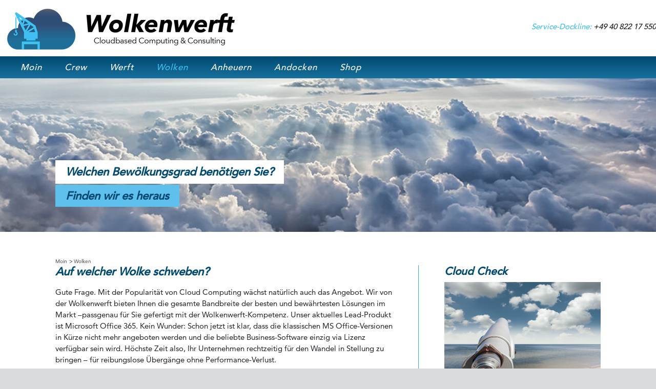

--- FILE ---
content_type: text/html; charset=utf-8
request_url: https://www.wolkenwerft.de/wolken/
body_size: 5110
content:
<!DOCTYPE html>
<html>
<head>

<meta charset="utf-8">
<!-- 
	This website is powered by TYPO3 - inspiring people to share!
	TYPO3 is a free open source Content Management Framework initially created by Kasper Skaarhoj and licensed under GNU/GPL.
	TYPO3 is copyright 1998-2026 of Kasper Skaarhoj. Extensions are copyright of their respective owners.
	Information and contribution at https://typo3.org/
-->



<title>Wolkenwerft: Wolken</title>
<meta name="generator" content="TYPO3 CMS" />
<meta name="viewport" content="width=device-width, initial-scale=1" />
<meta name="robots" content="INDEX,FOLLOW" />
<meta property="og:title" content="Wolken" />
<meta property="og:title:property" content="og:title" />
<meta property="og:site_name" content="Wolkenwerft" />
<meta property="og:site_name:property" content="og:site_name" />
<meta name="title" content="Wolken" />
<meta name="lastupdated" content="0" />


<link rel="stylesheet" href="/typo3temp/assets/css/fe6272ab82bffeb15357b54f9f0a21c2.css?1663310140" media="all">






<link href="/favicon.png" rel="shortcut icon" type="image/x-icon" />
    	<script type="text/javascript">
_linkedin_partner_id = "5963402";
window._linkedin_data_partner_ids = window._linkedin_data_partner_ids || [];
window._linkedin_data_partner_ids.push(_linkedin_partner_id);
</script><script type="text/javascript">
(function(l) {
if (!l){window.lintrk = function(a,b){window.lintrk.q.push([a,b])};
window.lintrk.q=[]}
var s = document.getElementsByTagName("script")[0];
var b = document.createElement("script");
b.type = "text/javascript";b.async = true;
b.src = "https://snap.licdn.com/li.lms-analytics/insight.min.js";
s.parentNode.insertBefore(b, s);})(window.lintrk);
</script>
<noscript>
<img height="1" width="1" style="display:none;" alt="" src="https://px.ads.linkedin.com/collect/?pid=5963402&fmt=gif" />
</noscript>      <!-- Google Tag Manager -->
<script>(function(w,d,s,l,i){w[l]=w[l]||[];w[l].push({'gtm.start':
new Date().getTime(),event:'gtm.js'});var f=d.getElementsByTagName(s)[0],
j=d.createElement(s),dl=l!='dataLayer'?'&l='+l:'';j.async=true;j.src=
'https://www.googletagmanager.com/gtm.js?id='+i+dl;f.parentNode.insertBefore(j,f);
})(window,document,'script','dataLayer','GTM-PK6MHQHL');</script>
<!-- End Google Tag Manager -->    	<style>
          th {
      		background-color: #5fc0ee;
      		color: #004a72;
      		padding-top:5px;
      		padding-bottom:5px;
      	  }
      	  th:first-child {
      		padding-left:20px;
      	  }
      	  #c1079 td:nth-child(2) {
      		width:300px;
      	  }
        </style>

<!-- VhsAssetsDependenciesLoaded ffcc724760a7dccbe0485e23aa9b6506,6582efff3964d3bcae27e81fe30dda3c,da81552d2b7320e18329cc4b587eb2f7,ddbafb0d2341c70cec97c3df21ab72e4,990723e15d12a8e53864283ae7c96795,ec54dac4903e1aa616c77e4f81e43aad,0ea3e680ec4ffda969704ee3ce734ed4,ccb1667051012c5909fa6b9b243c57f4,369dc0fdc4381b04e5368689552ed872,7ed1efcd5ad72e613099413f4cd06ae6,b75e2c0521b6c99fbf63a7d77b6b634d,owl-js,owl-css,owl-js-slidehow -->
<link rel="stylesheet" href="/typo3conf/ext/tpl_wolkenwerft/Resources/Public/Css/bootstrap.min.css" />
<link rel="stylesheet" href="/typo3conf/ext/tpl_wolkenwerft/Resources/Public/Js/slicknav/slicknav.css" />
<link rel="stylesheet" href="/typo3conf/ext/tpl_wolkenwerft/Resources/Public/Js/magnific/magnific-popup.css" />
<link rel="stylesheet" href="/typo3conf/ext/tpl_wolkenwerft/Resources/Public/Css/FD.css" />
<link rel="stylesheet" href="/typo3conf/ext/tpl_wolkenwerft/Resources/Public/Css/RWD.css" />
<link rel="stylesheet" href="/typo3temp/assets/vhs-assets-owl-css.css?1746601264" /></head>
<body>























<div data-type="xing/share" data-counter="top"></div>
<link rel="stylesheet" href="https://cdn.consentmanager.mgr.consensu.org/delivery/cmp.min.css" />
<script type="text/javascript" data-cmp-ab="1" src="https://cdn.consentmanager.net/delivery/autoblocking/a7f9b923b627.js" data-cmp-host="c.delivery.consentmanager.net" data-cmp-cdn="cdn.consentmanager.net" data-cmp-codesrc="1"></script>

<header>
	<div class="containter-fluid">
		<div class="row">
			<div class="head">
				<div class="col-md-12">
					<div class="container">
						<div class="logo">
							<div>
								<a href="/"><img alt="Wolkenwerft - Cloudbased Computing &amp; Consulting" src="/typo3conf/ext/tpl_wolkenwerft/Resources/Public/Img/Logo-Wolkenwerft.png" width="478" height="103" /></a>
							</div>
							
									
								
							<div class="">
							
								<div>Service-Dockline: <span><a href="tel:+494082217550">+49 40 822 17 550</a></span></div>
							
							</div>
						</div>
					</div>
					<div id="rwd">
						<div></div>
						<div></div>
						<div></div>
					</div>
				</div>
			</div>
		</div>
	</div>
	<div class="container-fluid">
		<div class="row">
			<div class="col-md-12 navigation">
				<div class="container">
					<ul id="navigation"><li><a href="/">Moin</a></li>
							
								<li><a href="/crew">Crew</a></li>
							
								<li><a href="/werft">Werft</a>
									
										<span class="fa-angle-right"></span>
									
									
										<div class="sub container" style="max-width: 1320px;">
											<ul><li><a href="/werft/arbeitsprinzip">Arbeitsprinzip</a></li>
													

												
													
													
														<li><a href="/werft/wolkenkonstruktion">Wolkenkonstruktion</a></li>
													

												
													
													
														<li><a href="/werft/stapellaeufe">Stapelläufe</a></li>
													

												
													
													
														<li><a href="/werft/vorteile-cloud-computing">Vorteile Cloud Computing</a></li>
													

												
													
													
														<li><a href="/werft/cloud-check">Cloud Check</a></li></ul>
										</div></li>
							
								<li><a class="active" href="/wolken">Wolken</a>
									
										<span class="fa-angle-right"></span>
									
									
										<div class="sub container" style="max-width: 1320px;">
											<ul><li><a href="/wolken/ms-office-365">MS Office 365</a></li>
													

												
													
													
														<li><a href="/wolken/ms-enterprise-mobility-security">MS Enterprise Mobility & Security</a></li>
													

												
													
													
														<li><a href="/wolken/microsoft-365">Microsoft 365</a></li>
													

												
													
													
														<li><a href="/wolken/microsoft-azure">Microsoft Azure</a></li>
													

												
													
														<div class="border"></div>
													
													

												
													
													
														<li><a href="/wolken/mailstore-spe">MailStore SPE</a></li>
													

												
													
													
														<li><a href="/wolken/teams-telefonie">Teams Telefonie</a></li>
													

												
													
													
														<li><a href="/wolken/ngo365-kickstart">NGO365 – Kickstart</a></li>
													

												
													
													
														<li><a href="/wolken/nodezero">NodeZero</a></li></ul>
										</div></li>
							
								<li><a href="/anheuern">Anheuern</a>
									
										<span class="fa-angle-right"></span>
									
									
										<div class="sub container" style="max-width: 1320px;">
											<ul><li><a href="/anheuern/it-administrator/cloud-administrator-w/m/d">IT-Administrator/Cloud-Administrator (w/m/d)</a></li>
													

												
													
													
														<li><a href="/anheuern/it-projektmanager-m/w/d">IT-Projektmanager (m/w/d)</a></li>
													

												
													
														<div class="border"></div>
													
													

												
													
													
														<li><a href="/anheuern/consultant-m/w/d">Consultant (m/w/d)</a></li>
													

												
													
													
														<li><a href="/anheuern/junior-engineer-m/w/d">Junior Engineer (m/w/d)</a></li></ul>
										</div></li>
							
								<li><a href="/andocken">Andocken</a></li>
							
								<li><a target="_blank" href="http://shop.wolkenwerft.de">Shop</a></li></ul>
				</div>
			</div>
		</div>
	</div>
	
</header>


		<div class="container-fluid layout-2">
			
					<div class="container">
						<div id="slider">
							
    

            <div id="c890" class="frame frame-default frame-type-tplwolkenwerft_slider frame-layout-0">
                
                
                    



                
                
                    

    



                
                

    
    

		
		
		
		<div class="sliderheight owl-carousel owl-theme">
			
				
		<div class="item">
			<div class="background" style="background-image: url('/fileadmin/_processed_/f/3/csm_WW_Wolkenslider_5d91b37a4a.jpg'); background-size:cover;background-position: center center;background-repeat: no-repeat" >
				<div class="content-container" style="position:relative;">
					
						<h1 style="position:absolute;top: 160px; left: 108px;">Welchen Bewölkungsgrad benötigen Sie?</h1>
					
					
					
							
									<div class="link" style="position:absolute;top: 208px; left: 108px;">
										
											<a href="/wolken"><span>Finden wir es heraus</span></a>
										
									</div>
								
						
				</div>
			</div>
		</div>
	
			
		</div>
	



                
                    



                
                
                    



                
            </div>

        


						</div>
						<main>
							<div class="breadcrump">
								<span itemscope itemtype="http://schema.org/BreadcrumbList"><a href="/" itemprop="url"><span itemprop="title">Moin</span></a></span>&#62;<span itemscope itemtype="http://schema.org/BreadcrumbList"><span itemprop="title">Wolken</span></span>
							</div>
							<div class="row">
								<div class="col-md-8">
									
    

            <div id="c64" class="frame frame-default frame-type-text frame-layout-0">
                
                
                    



                
                
                    

    
        <header>
            

    
            
                

    
            <h2 class="">
                Auf welcher Wolke schweben?
            </h2>
        



            
        



            



            



        </header>
    



                
                

    <p>Gute Frage. Mit der Popularität von Cloud Computing wächst natürlich auch das Angebot. Wir von der Wolkenwerft bieten Ihnen die gesamte Bandbreite der besten und bewährtesten Lösungen im Markt –passgenau für Sie gefertigt mit der Wolkenwerft-Kompetenz. Unser aktuelles Lead-Produkt ist Microsoft Office 365. Kein Wunder: Schon jetzt ist klar, dass die klassischen MS Office-Versionen in Kürze nicht mehr angeboten werden und die beliebte Business-Software einzig via Lizenz verfügbar sein wird. Höchste Zeit also, Ihr Unternehmen rechtzeitig für den Wandel in Stellung zu bringen – für reibungslose Übergänge ohne Performance-Verlust.</p>


                
                    



                
                
                    



                
            </div>

        


    

            <div id="c891" class="frame frame-default frame-type-tplwolkenwerft_verticalline frame-layout-0">
                
                
                    



                
                
                    

    



                
                

    
    

		<div class="col-12 line"></div>
	



                
                    



                
                
                    



                
            </div>

        


    

            <div id="c933" class="frame frame-default frame-type-tplwolkenwerft_box frame-layout-0">
                
                
                    



                
                
                    

    



                
                

    
    

		<div class="row">
			
			<div class="col-12 box hasLink noSeperateLink">
				
					
				
				
						
							<a href="/wolken/microsoft-azure" class="linkImage">
								<img src="/fileadmin/user_upload/Content/Wolkenwerft_Logobox_Microsoft365_3.png" width="1378" height="496" alt="" />
							</a>
						

					

				
				
				

					
			</div>
		</div>
	



                
                    



                
                
                    



                
            </div>

        


    

            <div id="c934" class="frame frame-default frame-type-tplwolkenwerft_box frame-layout-0">
                
                
                    



                
                
                    

    



                
                

    
    

		<div class="row">
			
			<div class="col-12 box hasLink noSeperateLink">
				
					
				
				
						
							<a href="/wolken/microsoft-azure" class="linkImage">
								<img src="/fileadmin/user_upload/Content/Wolkenwerft_Logobox_Microsoft_Mobility_Security_Wolkenu__bersicht.png" width="1378" height="496" alt="" />
							</a>
						

					

				
				
				

					
			</div>
		</div>
	



                
                    



                
                
                    



                
            </div>

        


    

            <div id="c935" class="frame frame-default frame-type-tplwolkenwerft_box frame-layout-0">
                
                
                    



                
                
                    

    



                
                

    
    

		<div class="row">
			
			<div class="col-12 box hasLink noSeperateLink">
				
					
				
				
						
							<a href="/wolken/microsoft-azure" class="linkImage">
								<img src="/fileadmin/user_upload/Content/Wolkenwerft_Logobox_Microsoft365_pure3.png" width="1378" height="496" alt="" />
							</a>
						

					

				
				
				

					
			</div>
		</div>
	



                
                    



                
                
                    



                
            </div>

        


    

            <div id="c892" class="frame frame-default frame-type-tplwolkenwerft_box frame-layout-0">
                
                
                    



                
                
                    

    



                
                

    
    

		<div class="row">
			
			<div class="col-12 box hasLink noSeperateLink">
				
					
				
				
						
							<a href="/wolken/microsoft-azure" class="linkImage">
								<img src="/fileadmin/user_upload/Content/Wolkenwerft_Logobox_Microsoft_Azure_33.png" width="1378" height="496" alt="" />
							</a>
						

					

				
				
				

					
			</div>
		</div>
	



                
                    



                
                
                    



                
            </div>

        


								</div>
								<div class="col-md-4">
									
    

            <div id="c893" class="frame frame-default frame-type-tplwolkenwerft_box frame-layout-0">
                
                
                    



                
                
                    

    



                
                

    
    

		<div class="row">
			
					<div class="col-md-12 box-heading">
						<h4>Cloud Check</h4>
					</div>
				
			<div class="col-12 box hasLink ">
				
					
				
				
						
							<a href="/werft/cloud-check" class="linkImage">
								<img src="/fileadmin/user_upload/Content/WW_Contentbox_Startseite2.jpg" width="640" height="465" alt="" />
							</a>
						

					

				<h4>Gratis Wolken Analyse für Ihr Unternehmen</h4>
				<p>Welche Potenziale bietet modernes Cloud Computing mit der Wolkenwerft für Ihr Unternehmen? Machen Sie jetzt den kostenlosen Cloud-Check. Beantworten Sie einfach ein Paar Fragen.</p>
				
						
								<div class="link">
									<a href="/werft/cloud-check"><span>zum Cloud Check</span></a>
								</div>
							
					
			</div>
		</div>
	



                
                    



                
                
                    



                
            </div>

        


    

            <div id="c901" class="frame frame-default frame-type-tplwolkenwerft_verticalline frame-layout-0">
                
                
                    



                
                
                    

    



                
                

    
    

		<div class="col-12 line"></div>
	



                
                    



                
                
                    



                
            </div>

        


    

            <div id="c83" class="frame frame-default frame-type-image frame-layout-0">
                
                
                    



                
                
                    

    



                
                

    <div class="ce-image ce-center ce-above">
        

    <div class="ce-gallery" data-ce-columns="1" data-ce-images="1">
        
            <div class="ce-outer">
                <div class="ce-inner">
        
        
            <div class="ce-row">
                
                    
                        <div class="ce-column">
                            

        
<figure class="image">
    
            
                    
<img class="image-embed-item" src="/fileadmin/_processed_/4/b/csm_Gold_MS_logo_7098d45f4d.png" width="600" height="431" loading="lazy" alt="" />


                
        
    
</figure>


    


                        </div>
                    
                
            </div>
        
        
                </div>
            </div>
        
    </div>



    </div>


                
                    



                
                
                    



                
            </div>

        


    

            <div id="c900" class="frame frame-default frame-type-tplwolkenwerft_verticalline frame-layout-0">
                
                
                    



                
                
                    

    



                
                

    
    

		<div class="col-12 line"></div>
	



                
                    



                
                
                    



                
            </div>

        


    

            <div id="c896" class="frame frame-default frame-type-tplwolkenwerft_box frame-layout-0">
                
                
                    



                
                
                    

    
        <header>
            

    
            
                

    
            <h2 class="">
                Wussten Sie, dass...
            </h2>
        



            
        



            



            



        </header>
    



                
                

    
    

		<div class="row">
			
			<div class="col-12 box hasLink ">
				
					
				
				
						
							<a href="/wolken/ms-office-365" class="linkImage">
								<img src="/fileadmin/user_upload/Content/WW_smartlycloudy.png" width="1378" height="919" alt="" />
							</a>
						

					

				<h4>Mythos 1</h4>
				<p>Office 365 ist nichts anderes als Office-Werkzeuge in der Cloud, die wir nur online nutzen können.</p>
<p><strong>FAKT:</strong> Office 365 ist das Office, welches Sie bereits kennen. Hinzu kommen Werkzeuge, mit denen Sie die Produktivität steigern und effizienter arbeiten können</p>
				
						
								<div class="link">
									<a href="/wolken/ms-office-365"><span>Mehr erfahren</span></a>
								</div>
							
					
			</div>
		</div>
	



                
                    



                
                
                    



                
            </div>

        


    

            <div id="c898" class="frame frame-default frame-type-tplwolkenwerft_verticalline frame-layout-0">
                
                
                    



                
                
                    

    



                
                

    
    

		<div class="col-12 line"></div>
	



                
                    



                
                
                    



                
            </div>

        


    

            <div id="c85" class="frame frame-default frame-type-image frame-layout-0">
                
                
                    



                
                
                    

    



                
                

    <div class="ce-image ce-center ce-above">
        

    <div class="ce-gallery" data-ce-columns="1" data-ce-images="1">
        
            <div class="ce-outer">
                <div class="ce-inner">
        
        
            <div class="ce-row">
                
                    
                        <div class="ce-column">
                            

        
<figure class="image">
    
            
                    
<img class="image-embed-item" src="/fileadmin/user_upload/Content/Amazonclouddrivelogo_neu.png" width="400" height="148" loading="lazy" alt="" />


                
        
    
</figure>


    


                        </div>
                    
                
            </div>
        
        
                </div>
            </div>
        
    </div>



    </div>


                
                    



                
                
                    



                
            </div>

        


    

            <div id="c897" class="frame frame-default frame-type-tplwolkenwerft_verticalline frame-layout-0">
                
                
                    



                
                
                    

    



                
                

    
    

		<div class="col-12 line"></div>
	



                
                    



                
                
                    



                
            </div>

        


    

            <div id="c899" class="frame frame-default frame-type-tplwolkenwerft_ansprechpartner frame-layout-0">
                
                
                    



                
                
                    

    



                
                

    
    

		<div class="row">
			
					<div class="col-md-12 box-heading">
						<h4>Ihr Ansprechpartner</h4>
					</div>
				
			<div class="col-12 box hasLink ">
				
					
				
				
						<a href="mailto:robert.kaiser@wolkenwerft.de" class="linkImage">
							
								<img src="/fileadmin/user_upload/Content/Wolkenwerft_Robert_v02.jpg" width="1378" height="919" alt="" />
							
						</a>
					

				<h4>Robert Kaiser</h4>
				<p>Wolkenwerft GmbH<br> Claus-Ferck-Straße 4<br> 22359 Hamburg</p>
				<div class="contact">
				
						Telefon <span class="tel"><a href="tel:+49 40 822168301">+49 40 822168301</a></span>
					
				
				</div>
				
						
								<div class="link">
									<a href="mailto:robert.kaiser@wolkenwerft.de"><span>E-Mail schreiben</span></a>
								</div>
							
					
			</div>
		</div>
	



                
                    



                
                
                    



                
            </div>

        


    

            <div id="c895" class="frame frame-default frame-type-tplwolkenwerft_verticalline frame-layout-0">
                
                
                    



                
                
                    

    



                
                

    
    

		<div class="col-12 line"></div>
	



                
                    



                
                
                    



                
            </div>

        


    

            <div id="c89" class="frame frame-default frame-type-image frame-layout-0">
                
                
                    



                
                
                    

    



                
                

    <div class="ce-image ce-center ce-above">
        

    <div class="ce-gallery" data-ce-columns="1" data-ce-images="1">
        
            <div class="ce-outer">
                <div class="ce-inner">
        
        
            <div class="ce-row">
                
                    
                        <div class="ce-column">
                            

        
<figure class="image">
    
            
                    
<img class="image-embed-item" src="/fileadmin/user_upload/Content/Googlecloudlogo.png" width="400" height="148" loading="lazy" alt="" />


                
        
    
</figure>


    


                        </div>
                    
                
            </div>
        
        
                </div>
            </div>
        
    </div>



    </div>


                
                    



                
                
                    



                
            </div>

        


    

            <div id="c894" class="frame frame-default frame-type-tplwolkenwerft_verticalline frame-layout-0">
                
                
                    



                
                
                    

    



                
                

    
    

		<div class="col-12 line"></div>
	



                
                    



                
                
                    



                
            </div>

        


								</div>
							</div>
						</main>
					</div>
				
		</div>
	
<footer>
	<div class="container">
		<ul class="left">
			

			<li>
				<a href="https://www.linkedin.com/company/wolkenwerft/" target="_blank">
					<img alt="Linkedin" src="/typo3conf/ext/tpl_wolkenwerft/Resources/Public/Img/linkedin.png" width="48" height="46" />
				</a>
			</li>
			
		</ul>
		<ul class="right" id="navigation-footer"><li><a href="/impressum">Impressum</a></li>
				
					<li><a href="/datenschutz">Datenschutz</a></li>
				
					<li><a href="/cookies">Cookies</a></li>
				
					<li><a href="/vertraege">Verträge</a></li></ul>
	</div>
</footer>





<script type="text/javascript" src="/typo3conf/ext/tpl_wolkenwerft/Resources/Public/Js/jquery-2.2.3.min.js"></script>
<script type="text/javascript" src="/typo3conf/ext/tpl_wolkenwerft/Resources/Public/Js/jquery.cookie.js"></script>
<script type="text/javascript" src="/typo3conf/ext/tpl_wolkenwerft/Resources/Public/Js/cookie.js"></script>
<script type="text/javascript" src="/typo3conf/ext/tpl_wolkenwerft/Resources/Public/Js/custom.js"></script>
<script type="text/javascript" src="/typo3conf/ext/tpl_wolkenwerft/Resources/Public/Js/magnific/jquery.magnific-popup.min.js"></script>
<script type="text/javascript" src="/typo3conf/ext/tpl_wolkenwerft/Resources/Public/Js/slicknav/jquery.slicknav.js"></script>
<script type="text/javascript"><!-- Empty tag content --></script>
<script type="text/javascript" src="/typo3temp/assets/vhs-assets-owl-js-slidehow.js?1746601264"></script></body>
</html>

--- FILE ---
content_type: text/css; charset=utf-8
request_url: https://www.wolkenwerft.de/typo3conf/ext/tpl_wolkenwerft/Resources/Public/Js/slicknav/slicknav.css
body_size: 533
content:
/*!
 * SlickNav Responsive Mobile Menu v1.0.7
 * (c) 2016 Josh Cope
 * licensed under MIT
 */
.slicknav_btn {
	position: relative;
	display: block;
	vertical-align: middle;
	float: right;
	padding: 0.438em 0.625em 0.438em 0.625em;
	width: 100%;
	line-height: 1.125em;
	cursor: pointer; }
.slicknav_btn .slicknav_icon-bar + .slicknav_icon-bar {
	margin-top: 0.188em; }

.slicknav_menu {
	*zoom: 1; }
.slicknav_menu .slicknav_menutxt {
	display: block;
	line-height: 1.188em;
	float: left; }
.slicknav_menu .slicknav_icon {
	float: left;
	width: 1.125em;
	height: 0.875em;
	margin: 0.188em 0 0 0.438em; }
.slicknav_menu .slicknav_icon:before {
	background: transparent;
	width: 1.125em;
	height: 0.875em;
	display: block;
	content: "";
	position: absolute; }
.slicknav_menu .slicknav_no-text {
	margin: 0; }
.slicknav_menu .slicknav_icon-bar {
	display: block;
	width: 1.125em;
	height: 0.125em;
	-webkit-border-radius: 1px;
	-moz-border-radius: 1px;
	border-radius: 1px;
	-webkit-box-shadow: 0 1px 0 rgba(0, 0, 0, 0.25);
	-moz-box-shadow: 0 1px 0 rgba(0, 0, 0, 0.25);
	box-shadow: 0 1px 0 rgba(0, 0, 0, 0.25); }
.slicknav_menu:before {
	content: " ";
	display: table; }
.slicknav_menu:after {
	content: " ";
	display: table;
	clear: both; }

.slicknav_nav {
	clear: both; }
.slicknav_nav ul {
	display: block; }
.slicknav_nav li {
	display: block; }
.slicknav_nav .slicknav_arrow {
	font-size: 0.8em;
	margin: 0 0 0 0.4em; }
.slicknav_nav .slicknav_item {
	cursor: pointer; }
.slicknav_nav .slicknav_item a {
	display: inline; }
.slicknav_nav .slicknav_row {
	display: block; }
.slicknav_nav a {
	display: block; }
.slicknav_nav .slicknav_parent-link a {
	display: inline; }

.slicknav_brand {
	float: left; }

.slicknav_menu {
	font-size: 16px;
	box-sizing: border-box;
	background: #4c4c4c;
	padding: 5px; }
.slicknav_menu * {
	box-sizing: border-box; }
.slicknav_menu .slicknav_menutxt {
	color: #fff;
	font-weight: bold;
	text-shadow: 0 1px 3px #000; }
.slicknav_menu .slicknav_icon-bar {
	background-color: #fff; }

.slicknav_btn {
	margin: 5px 5px 6px;
	text-decoration: none;
	text-shadow: 0 1px 1px rgba(255, 255, 255, 0.75);
	-webkit-border-radius: 4px;
	-moz-border-radius: 4px;
	border-radius: 4px;
	background-color: #222; }

.slicknav_nav {
	color: #fff;
	margin: 0;
	padding: 0;
	font-size: 0.875em;
	list-style: none;
	overflow: hidden; }
.slicknav_nav ul {
	list-style: none;
	overflow: hidden;
	padding: 0;
	margin: 0 0 0 20px; }
.slicknav_nav .slicknav_row {
	padding: 5px 10px;
	margin: 2px 5px; }
.slicknav_nav .slicknav_row:hover {
	-webkit-border-radius: 6px;
	-moz-border-radius: 6px;
	border-radius: 6px;
	background: #ccc;
	color: #fff; }
.slicknav_nav a {
	padding: 5px 10px;
	margin: 2px 5px;
	text-decoration: none;
	color: #b5a99d; }
.slicknav_nav a:hover {
	-webkit-border-radius: 6px;
	-moz-border-radius: 6px;
	border-radius: 6px;
	background: #ccc;
	color: #222; }
.slicknav_nav .slicknav_txtnode {
	margin-left: 15px; }
.slicknav_nav .slicknav_item a {
	padding: 0;
	margin: 0; }
.slicknav_nav .slicknav_parent-link a {
	padding: 0;
	margin: 0; }

.slicknav_brand {
	color: #fff;
	font-size: 18px;
	line-height: 30px;
	padding: 7px 12px;
	height: 44px; }

--- FILE ---
content_type: text/css; charset=utf-8
request_url: https://www.wolkenwerft.de/typo3conf/ext/tpl_wolkenwerft/Resources/Public/Css/FD.css
body_size: 3863
content:
/* Fonts */
@font-face {
  font-family: 'AvenirBold';
  src: url("../Fonts/1475544/6af9989e-235b-4c75-8c08-a83bdaef3f66.eot?#iefix");
  src: url("../Fonts/1475544/6af9989e-235b-4c75-8c08-a83bdaef3f66.eot?#iefix") format("eot"), url("../Fonts/1475544/d513e15e-8f35-4129-ad05-481815e52625.woff2") format("woff2"), url("../Fonts/1475544/61bd362e-7162-46bd-b67e-28f366c4afbe.woff") format("woff"), url("../Fonts/1475544/ccd17c6b-e7ed-4b73-b0d2-76712a4ef46b.ttf") format("truetype");
}
@font-face {
  font-family: 'AvenirBoldItalic';
}
@font-face {
  font-family: 'AvenirNextRegular';
  src: url("../Fonts/1475520/57bf7902-79ee-4b31-a327-1bbf59a3d155.eot?#iefix");
  src: url("../Fonts/1475520/57bf7902-79ee-4b31-a327-1bbf59a3d155.eot?#iefix") format("eot"), url("../Fonts/1475520/b290e775-e0f9-4980-914b-a4c32a5e3e36.woff2") format("woff2"), url("../Fonts/1475520/4b978f72-bb48-46c3-909a-2a8cd2f8819c.woff") format("woff"), url("../Fonts/1475520/9bdf0737-f98c-477a-9365-ffc41b9d1285.ttf") format("truetype");
}
@font-face {
  font-family: 'AvenirNextDemiBold';
  src: url("../Fonts/1475532/e0542193-b2e6-4273-bc45-39d4dfd3c15b.eot?#iefix");
  src: url("../Fonts/1475532/e0542193-b2e6-4273-bc45-39d4dfd3c15b.eot?#iefix") format("eot"), url("../Fonts/1475532/17b90ef5-b63f-457b-a981-503bb7afe3c0.woff2") format("woff2"), url("../Fonts/1475532/c9aeeabd-dd65-491d-b4be-3e0db9ae47a0.woff") format("woff"), url("../Fonts/1475532/25f994de-d13f-4a5d-a82b-bf925a1e054d.ttf") format("truetype");
}
.video video {
  width: 100%;
}
.quote {
  position: relative;
  width: 100%;
}
.quote img {
  width: 100%;
  height: auto;
}
.quote .quote-content {
  position: absolute;
  top: 50%;
  left: 50%;
  transform: translateX(-50%) translateY(-50%);
  text-align: center;
  font-size: 4em;
}
.quote .quote-content p {
  font-style: italic;
  color: #fff;
  margin-bottom: 0;
}
.tabs {
  overflow: hidden;
}
.tabs input {
  position: absolute;
  opacity: 0;
  z-index: -1;
}
.tabs .tab {
  width: 100%;
  color: white;
  overflow: hidden;
}
.tabs .tab label {
  font-size: 1.5em;
}
.tabs .tab:not(:first-child) label {
  margin-top: 0;
}
.tabs .tab-label {
  align-items: center;
  display: grid;
  grid-template-columns: 1fr 6fr 1fr;
  padding-bottom: 5px;
  padding-top: 5px;
  background: #000;
  font-weight: bold;
  cursor: pointer;
  position: relative;
  height: 70px;
  /* Icon */
}
.tabs .tab-label img:first-child {
  width: 42px;
  height: auto;
  margin: 0 auto;
}
.tabs .tab-label:hover {
  background: #000000;
}
.tabs .tab-label::after {
  content: "\276F";
  width: 1em;
  height: 1em;
  text-align: center;
  transition: all 0.35s;
  position: absolute;
  top: 42%;
  transform: translateY(-50%);
  right: 15px;
}
.tabs .tab-content {
  max-height: 0;
  padding: 0 1em;
  color: #000;
  background: white;
  transition: all 0.35s;
  visibility: hidden;
}
.tabs .tab-close {
  display: flex;
  justify-content: flex-end;
  padding: 1em;
  font-size: 0.75em;
  background: #000;
  cursor: pointer;
}
.tabs .tab-close:hover {
  background: #000000;
}
.tabs input:checked + .tab-label {
  background: #000000;
}
.tabs input:checked + .tab-label::after {
  transform: rotate(90deg);
  top: 37%;
}
.tabs input:checked ~ .tab-content {
  max-height: 100vh;
  padding: 1em;
  visibility: visible;
}
.container-fluid .section .col-md-8 {
  border-right: 1px solid #3da3db;
  padding-right: 40px;
}
.container-fluid .section .col-md-8 .frame-default:first-child {
  margin-bottom: 20px;
}
.container-fluid .section .col-md-4 {
  padding-left: 50px;
}
html body .container {
  max-width: 1320px !important;
}
html body .container main > div {
  max-width: 1010px;
}
html body .container-fluid.layout-2 main > div {
  max-width: 100%;
}
form#kontaktformular-24 .form-group,
form#kontaktformular-402 .form-group,
form#kontaktformular-407 .form-group {
  display: flex;
}
form#kontaktformular-24 .form-group label,
form#kontaktformular-402 .form-group label,
form#kontaktformular-407 .form-group label {
  flex: 0 0 30%;
}
form#kontaktformular-24 .form-group input,
form#kontaktformular-402 .form-group input,
form#kontaktformular-407 .form-group input,
form#kontaktformular-24 .form-group textarea,
form#kontaktformular-402 .form-group textarea,
form#kontaktformular-407 .form-group textarea {
  flex: 0 0 70%;
}
form#kontaktformular-24 .form-check,
form#kontaktformular-402 .form-check,
form#kontaktformular-407 .form-check {
  padding-left: 0;
}
form#kontaktformular-24 .clearfix,
form#kontaktformular-402 .clearfix,
form#kontaktformular-407 .clearfix {
  margin-left: 0 !important;
}
@media screen and (min-width: 768px) and (max-width: 1024px) and (orientation: portrait) {
  html body .container {
    max-width: 720px !important;
  }
  html body .container-fluid.layout-2 main > div {
    gap: 20px;
    align-items: flex-start;
  }
  html body .container-fluid.layout-2 .col-md-8 {
    flex: 0 0 63%;
    max-width: 63%;
  }
}
html {
  overflow-x: hidden;
}
html body {
  background-color: #d9dcdd;
  box-sizing: border-box;
  width: 100%;
  height: auto;
  font-family: 'AvenirNextRegular';
  font-size: 15px;
  overflow-x: hidden;
}
html body h1,
html body h2,
html body h3,
html body h4,
html body h5,
html body h6 {
  color: #004a72;
  font-family: AvenirNextDemiBold;
  font-style: italic;
  font-weight: 600;
}
header {
  background-color: #fff;
  position: relative;
}
header .head {
  width: 100%;
  min-height: 90px;
  height: 100%;
  padding-bottom: 7px;
}
header .head .logo {
  position: relative;
}
header .head .logo > div {
  display: inline-block;
}
header .head .logo > div:last-child {
  position: absolute;
  right: 0;
  top: 50%;
  transform: translateY(-50%);
  font-family: AvenirNextDemiBold;
  display: inline-block;
  color: #3fc0f0;
  font-style: italic;
}
header .head .logo > div:last-child a {
  color: #1d1d1b;
}
header .head .logo > div:last-child a:hover {
  text-decoration: none;
}
header .head .logo > div:last-child.frontpage {
  display: none;
}
header .head .logo::after {
  display: block;
  content: '';
  clear: both;
}
header .navigation {
  background: linear-gradient(#004a72, #19719D);
}
header .navigation #navigation {
  margin: 0px;
}
header .navigation #navigation li {
  line-height: 43px;
  display: inline-block;
  list-style: none;
  vertical-align: middle;
  padding-right: 40px;
}
header .navigation #navigation li a {
  color: #fff;
  font-family: 'AvenirNextDemiBold';
  font-style: italic;
  font-size: 17px;
  letter-spacing: 1px;
}
header .navigation #navigation li a.active {
  color: #3ebfef;
}
header .navigation #navigation li:hover a {
  text-decoration: none;
  color: #3ebfef;
}
header .navigation #navigation li:hover .sub {
  display: block;
  z-index: 999;
}
header .navigation #navigation li .sub {
  display: none;
  max-width: 1320px !important;
  width: 100%;
  margin: 0 auto;
  position: absolute;
  top: 43px;
  left: 0;
}
header .navigation #navigation li .sub ul {
  background-color: #fff;
  list-style-type: none !important;
}
header .navigation #navigation li .sub ul .border {
  width: 95% !important;
}
header .navigation #navigation li .sub ul li {
  display: inline-block;
}
header .navigation #navigation li .sub ul li:nth-child(4)::after {
  content: '\A';
  white-space: pre;
  border-bottom: 1px solid red;
}
header .navigation #navigation li .sub ul li a {
  color: #000;
  font-size: 17px;
  letter-spacing: normal;
}
header .navigation #navigation li .sub ul li .active {
  color: #3ebfef;
}
header .navigation #navigation li .sub ul li:hover a {
  color: #3ebfef;
}
header #kran {
  position: absolute;
  left: 137%;
  top: -600px;
}
header #kran .kette {
  position: absolute;
  top: 0px;
  right: 580px;
  z-index: 999;
  height: 400px;
  width: 100px;
  background-size: contain;
}
header #kran .wolke {
  position: absolute;
  top: 250px;
  right: 470px;
  z-index: 999;
  width: 400px;
  height: 300px;
}
header #kran .wolke.tannenbaum {
  right: 424px;
  height: 511px;
  top: 227px;
}
header #kran .wolke.tannenbaum .text {
  display: none;
}
header #kran .wolke .text {
  position: absolute;
  right: 9%;
  width: 80%;
  top: 104px;
  font-size: 22px;
  font-family: AvenirNextDemiBold;
  font-style: italic;
  text-align: center;
}
header #kran .wolke .text a {
  color: #fff;
  text-decoration: none;
}
header #kran .wolke .text a:hover {
  text-decoration: none;
}
.line {
  min-height: 1px;
  height: 100%;
  background-color: #3da3db;
  width: 100%;
  margin-top: 24px;
  margin-bottom: 24px;
}
.container-fluid {
  padding-left: 0;
  padding-right: 0;
}
.container-fluid.layout-2 main {
  padding-right: 108px;
  padding-left: 108px;
}
.container-fluid.layout-2 .col-md-12 {
  padding: 0;
}
.container-fluid.layout-2 .col-md-8 {
  border-right: 1px solid #3da3db;
  padding-right: 40px;
}
.container-fluid.layout-2 .col-md-8 form {
  background-color: #d8dcdd;
  padding-top: 30px;
  padding-bottom: 140px;
  padding-left: 20px;
  padding-right: 20px;
  height: 100%;
  position: relative;
  margin-bottom: 30px;
}
.container-fluid.layout-2 .col-md-8 form#kontaktformular {
  padding-bottom: 50px;
}
.container-fluid.layout-2 .col-md-8 form#kontaktformular .checkbox {
  margin-top: 20px;
}
.container-fluid.layout-2 .col-md-8 form#kontaktformular a {
  color: #004a72;
  font-weight: bold;
}
.container-fluid.layout-2 .col-md-8 form .clearfix {
  margin-left: 20px;
  margin-right: 20px;
}
.container-fluid.layout-2 .col-md-8 form .form-group.textfield {
  margin-bottom: 1rem !important;
  margin-left: 20px;
  margin-right: 20px;
}
.container-fluid.layout-2 .col-md-8 form .form-group.textfield .input {
  float: right;
}
.container-fluid.layout-2 .col-md-8 form .form-group.textfield:last-child {
  background-color: red;
}
.container-fluid.layout-2 .col-md-8 form .form-group .input {
  display: inline-block;
  width: 70%;
}
.container-fluid.layout-2 .col-md-8 form .form-group .input.checkbox {
  width: 100%;
}
.container-fluid.layout-2 .col-md-8 form .form-group .input.checkbox label {
  padding-left: 0;
}
.container-fluid.layout-2 .col-md-8 form .form-group .input::after {
  content: '';
  clear: both;
  display: block;
}
.container-fluid.layout-2 .col-md-8 form .form-group .input textarea {
  height: 135px;
}
.container-fluid.layout-2 .col-md-8 form .form-control {
  border-radius: 0;
}
.container-fluid.layout-2 .col-md-8 .actions {
  position: absolute;
  right: 12px;
  top: 93%;
}
.container-fluid.layout-2 .col-md-8 .btn-primary {
  background-color: transparent;
  border: none;
  color: #000000;
  font-family: AvenirNextDemiBold;
}
.container-fluid.layout-2 .col-md-8 .btn-primary:hover {
  cursor: pointer;
}
.container-fluid.layout-2 .col-md-8 .btn-primary::before {
  content: '';
  background-image: url("../Img/link-wolke.png");
  background-repeat: no-repeat;
  background-size: contain;
  width: 30px;
  height: 30px;
  position: absolute;
  left: -25px;
  top: 6px;
}
.container-fluid.layout-2 .box-heading h4 {
  font-size: 21px;
}
.container-fluid.layout-2 .col-md-4 {
  padding-left: 50px;
}
.ce-gallery img {
  width: 100%;
  height: auto;
}
@media (min-width: 1200px) {
  .container {
    max-width: 1025px;
    width: 100%;
    padding-right: 0;
    padding-left: 0;
    position: relative;
  }
}
.container #slider {
  width: 100%;
}
.container #slider .owl-carousel {
  display: block;
}
.container #slider .owl-carousel.sliderheight .owl-item {
  height: 250px;
}
.container #slider .owl-carousel.sliderheight .content-container {
  height: 300px;
}
.container #slider .owl-carousel .owl-item {
  height: 500px;
}
.container #slider .owl-carousel .owl-item img {
  width: 100%;
  height: auto;
}
.container #slider .owl-carousel .content-container {
  width: 100%;
  font-family: AvenirNextDemiBold;
  height: 500px;
  font-style: italic;
}
.container #slider .owl-carousel .content-container h1,
.container #slider .owl-carousel .content-container h2 {
  font-size: 22px;
  display: inline-block;
  background-color: #ffffff;
  padding-left: 20px;
  padding-right: 20px;
  padding-top: 10px;
  padding-bottom: 10px;
  color: #004a72;
}
.container #slider .owl-carousel .content-container .link a {
  font-size: 22px;
  background-color: #5fc0ee;
  display: inline-block;
  padding-left: 20px;
  padding-right: 20px;
  padding-top: 5px;
  padding-bottom: 5px;
  color: #004a72;
  font-weight: 600;
}
.container #slider .owl-carousel .content-container .link:hover a {
  text-decoration: none;
}
.container main {
  background-color: #fff;
  padding-top: 50px;
  padding-bottom: 50px;
}
.container main .col-12.wolkencontainer {
  padding-left: 0;
  padding-right: 0;
}
.container main > div {
  max-width: 810px;
  width: 100%;
  margin: 0 auto;
}
.container main > div header h2 {
  margin-bottom: 16px;
  font-size: 22px;
}
.container main > div .column-3,
.container main > div .column-2 {
  width: 100%;
  margin: 0;
}
.container main > div .column-3 .col-md-4,
.container main > div .column-2 .col-md-4 {
  flex: 0 0 32.333333%;
  max-width: 32.333333%;
  background-color: #d8dbdc;
}
.container main > div .column-3 .col-md-4 .frame,
.container main > div .column-2 .col-md-4 .frame {
  height: 100%;
}
.container main > div .column-3 .col-md-4 .frame .row,
.container main > div .column-2 .col-md-4 .frame .row {
  height: 100%;
}
.container main > div .column-3 .col-md-4 img,
.container main > div .column-2 .col-md-4 img {
  width: 100%;
  height: auto;
}
.container main > div .column-3 .col-md-4:nth-child(2),
.container main > div .column-2 .col-md-4:nth-child(2) {
  margin-right: 10px;
  margin-left: 10px;
}
.container main > div .column-3 .col-md-6 p,
.container main > div .column-2 .col-md-6 p {
  padding-right: 10px;
}
.container main > div.breadcrump {
  font-size: 10px;
}
.container main > div.breadcrump span {
  font-size: 10px;
  padding-right: 2px;
  color: #444444;
}
.container main > div.breadcrump span:not(:first-child) {
  padding-left: 2px;
  color: #444444;
}
.container main > div.breadcrump span a {
  font-size: 10px;
  color: #444444;
}
.container main > div.breadcrump span a:hover {
  text-decoration: none;
}
.container main .box {
  background-color: #d9dcdd;
}
.container main .box.hasLink {
  padding: 0 0 40px 0;
}
.container main .box.noLink {
  padding: 0;
}
.container main .box.noSeperateLink {
  padding: 0;
}
.container main .box ul {
  padding-right: 20px;
}
.container main .box img {
  width: 100%;
  height: auto;
}
.container main .box h4 {
  padding-top: 20px;
  font-size: 18px;
}
.container main .box a {
  padding-left: 18px;
  padding-right: 18px;
}
.container main .box a.linkImage {
  padding-left: 0;
  padding-right: 0;
}
.container main .box p,
.container main .box h4 {
  padding-left: 18px;
  padding-right: 18px;
}
.container main .box p {
  min-height: 50px;
}
.container main .box .link {
  position: absolute;
  bottom: 15px;
  padding-top: 10px;
}
.container main .box .link img {
  max-width: 35px;
  width: 100%;
  height: auto;
}
.container main .box .link a {
  color: #000000;
  font-family: AvenirNextDemiBold;
  line-height: 25px;
  vertical-align: middle;
  position: relative;
  font-weight: 600;
}
.container main .box .link a span {
  padding-left: 40px;
}
.container main .box .link a:hover {
  text-decoration: none;
}
.container main .box .link a::before {
  content: '';
  background-image: url("../Img/link-wolke.png");
  background-repeat: no-repeat;
  background-size: contain;
  width: 30px;
  height: 30px;
  position: absolute;
  top: -1px;
}
.container main::after {
  content: '';
  display: block;
  clear: both;
}
.container main #slideshow {
  position: relative;
}
.container main #slideshow .owl-item img {
  width: 100%;
}
.container main #slideshow .owl-nav {
  width: 100%;
  position: relative;
  bottom: 40px;
}
.container main #slideshow .owl-nav .owl-prev {
  position: absolute;
  left: 0px;
  background-color: #273224;
}
.container main #slideshow .owl-nav .owl-prev #post {
  width: 60px;
  height: 40px;
}
.container main #slideshow .owl-nav .owl-prev #post::after {
  content: '';
  background-image: url('../../../../../fileadmin/user_upload/entwicklung/slider/pfeil-links.png');
  background-repeat: no-repeat;
  display: block;
  height: 50px;
  width: 80px;
  position: absolute;
  top: 9.5px;
  left: 16px;
}
.container main #slideshow .owl-nav .owl-next {
  position: absolute;
  right: 0px;
}
.container main #slideshow .owl-nav .owl-next #next {
  background-color: #273224;
  width: 60px;
  height: 40px;
}
.container main #slideshow .owl-nav .owl-next #next::after {
  content: '';
  background-image: url('../../../../../fileadmin/user_upload/entwicklung/slider/pfeil-rechts.png');
  background-repeat: no-repeat;
  display: block;
  height: 50px;
  width: 80px;
  position: absolute;
  top: 9.5px;
  left: 18px;
}
.container main .contact {
  padding-left: 18px;
  padding-bottom: 10px;
}
.container main .contact a {
  padding-left: 0;
  padding-right: 0px;
  color: #000000;
  text-align: right;
}
.container main .wolkencontainer {
  width: 100%;
}
.container main .wolkencontainer .wolken {
  float: left;
}
.container main .wolkencontainer .wolken span {
  font-family: AvenirNextRegular;
  font-size: 15px;
  padding-left: 8px;
  padding-right: 20px;
  vertical-align: middle;
}
.container main .wolkencontainer .wolken a {
  text-decoration: none;
  color: #000000;
}
.container main .wolkencontainer .wolken a:hover {
  text-decoration: underline;
}
.container main .wolkencontainer .wolken::after {
  content: '';
  display: block;
  clear: both;
}
.col-md-1,
.col-md-2,
.col-md-3,
.col-md-4,
.col-md-5,
.col-md-6,
.col-md-7,
.col-md-8,
.col-md-9,
.col-md-10,
.col-md-11,
.col-md-12 {
  padding-left: 0;
  padding-right: 0;
}
.row {
  margin-left: 0;
  margin-right: 0;
}
footer .container {
  background: linear-gradient(#19719D, #004a72);
}
footer .container .left {
  text-align: left;
  width: 50%;
  float: left;
  margin-top: 6px;
}
footer .container .left li {
  display: inline-block;
  list-style: none;
  padding-right: 5px;
}
footer .container .left li img {
  max-width: 32px;
  width: 100%;
  height: auto;
}
footer .container .right {
  width: 50%;
}
footer .container #navigation-footer {
  width: 100%;
  text-align: right;
}
footer .container #navigation-footer li {
  line-height: 43px;
  vertical-align: middle;
  display: inline-block;
}
footer .container #navigation-footer li a {
  color: #ffffff;
  font-family: AvenirNextDemiBold;
  font-size: 17px;
  padding-right: 44px;
}
footer .container #navigation-footer li a:hover {
  text-decoration: none;
}
#cloudCheck {
  padding-bottom: 50px;
  padding-left: 0;
  padding-right: 0;
  padding-top: 0;
}
#cloudCheck h2 {
  font-size: 22px;
}
#cloudCheck .clearfix {
  margin-left: 20px;
  margin-right: 20px;
}
#cloudCheck .clearfix:nth-child(2) {
  background-color: #fff;
  margin-left: 0;
  margin-right: 0;
  padding-bottom: 10px;
}
#cloudCheck .form-group {
  margin-bottom: 0;
}
#cloudCheck .form-group.border-bottom {
  border-bottom: 1px solid #52a9dd;
  padding-top: 10px;
  padding-bottom: 10px;
  margin-left: 20px;
  margin-right: 20px;
}
#cloudCheck .form-group.radiobuttons {
  margin-left: 40px;
  min-width: 400px;
  width: 100%;
}
#cloudCheck .form-group.radiobuttons .input {
  float: none;
}
#cloudCheck .summary {
  margin-left: 20px;
  margin-right: 20px;
  margin-top: 20px;
}
#cloudCheck .summary h2 {
  font-size: 16px;
  padding-top: 20px;
}
#cloudCheck .summary .highlight {
  background-color: #ffffff;
  padding: 20px;
  margin-top: 25px;
}
#cloudCheck .summary .highlight .result {
  font-family: AvenirNextDemiBold;
  color: #154971;
  font-size: 22px;
  position: relative;
  text-decoration: underline;
}
#cloudCheck .summary + .actions {
  top: 83%;
}
#cloudCheck .clearfix {
  padding-top: 10px;
}
#cloudCheck label,
#cloudCheck .clearfix p {
  font-family: AvenirNextDemiBold;
}
#cloudCheck .actions {
  left: 45px;
}
#cloudCheck a {
  color: #004a72;
  font-weight: bold;
}
.rad input[type="radio"] {
  display: none;
}
.rad .wolke {
  background-image: url("../Img/wolke-empty.png");
  background-repeat: no-repeat;
  background-size: contain;
  display: inline-block;
  width: 25px;
  height: 17px;
  vertical-align: middle;
  margin-right: 10px;
}
.rad input[type="radio"]:checked + .wolke {
  background-image: url("../Img/link-wolke-gefuellt.png");
  background-repeat: no-repeat;
  background-size: contain;
}
.rad-1 input[type="checkbox"] {
  display: none;
}
.rad-1 .wolke-checkbox {
  background-image: url("../Img/wolke-empty.png");
  background-repeat: no-repeat;
  background-size: contain;
  display: inline-block;
  width: 25px;
  height: 17px;
  vertical-align: middle;
  margin-right: 10px;
}
.rad-1 input[type="checkbox"]:checked + .wolke-checkbox {
  background-image: url("../Img/wolke-checkbox.png");
  background-repeat: no-repeat;
  background-size: contain;
}
.radiobuttons > div {
  display: inline-block;
}
.cloudCheckErgebnis {
  margin-top: 20px;
}
.cloudCheckErgebnis h3 {
  font-size: 18px;
}
.cloudCheckErgebnis .results {
  background-color: #d8dbdc;
  padding: 20px;
}
.cloudCheckErgebnis .result {
  width: 100%;
  background-color: #ffffff;
  color: #154971;
  font-size: 30px;
  text-decoration: underline;
  display: inline-block;
  padding: 20px;
  text-align: center;
}
.cloudCheckErgebnis .link {
  padding-top: 10px;
}
.cloudCheckErgebnis .link img {
  max-width: 35px;
  width: 100%;
  height: auto;
}
.cloudCheckErgebnis .link a {
  color: #000000;
  font-family: AvenirNextDemiBold;
  line-height: 25px;
  vertical-align: middle;
  position: relative;
}
.cloudCheckErgebnis .link a span {
  padding-left: 40px;
}
.cloudCheckErgebnis .link a:hover {
  text-decoration: none;
}
.cloudCheckErgebnis .link a::before {
  content: '';
  background-image: url("../Img/link-wolke.png");
  background-repeat: no-repeat;
  background-size: contain;
  width: 30px;
  height: 30px;
  position: absolute;
  top: -1px;
  margin-right: 20px;
}
.cloudCheckErgebnis .checkbox {
  width: 100%;
}
.cloudCheckErgebnis .checkbox .form-check-label {
  width: 100%;
  padding: 0;
}
.cloudCheckErgebnis .checkbox .form-check-label span {
  width: 100%;
}
/**
 Cookie Hint
 */
#cookiehinweis {
  min-height: 100px;
  height: 100%;
  width: 100%;
  background-color: #d8dbdc;
  position: relative;
  z-index: 10000;
  padding-left: 20px;
}
#cookiehinweis .ch-message {
  max-width: 1025px;
  width: 100%;
  position: absolute;
  top: 50%;
  left: 52%;
  transform: translateX(-50%) translateY(-50%);
}
#cookiehinweis .ch-message .form-group {
  margin-top: 20px;
}
#cookiehinweis .ch-message .form-group > div {
  display: inline-block;
  width: 47%;
}
#cookiehinweis .ch-message .form-group .link {
  position: relative;
}
#cookiehinweis .ch-message .form-group .link a {
  width: 100%;
  color: #000000;
  font-weight: bold;
}
#cookiehinweis .ch-message .form-group .link a span {
  margin-left: 35px;
}
#cookiehinweis .ch-message .form-group div button {
  text-align: right;
  background-color: transparent;
  color: #2493c0;
  border: 2px solid #2493c0;
  cursor: pointer;
}
#cookiehinweis .ch-message .form-group div button:hover {
  background-color: #2493c0;
  border: 2px solid #fff;
  color: #fff;
}
#cookiehinweis .ch-message .link a::before {
  content: '';
  background-image: url("../Img/link-wolke.png");
  background-repeat: no-repeat;
  background-size: contain;
  width: 30px;
  height: 30px;
  position: absolute;
  top: -1px;
  margin-right: 20px;
}


--- FILE ---
content_type: text/css; charset=utf-8
request_url: https://www.wolkenwerft.de/typo3conf/ext/tpl_wolkenwerft/Resources/Public/Css/RWD.css
body_size: 1343
content:
/* Fonts */
@font-face {
  font-family: 'AvenirBold';
  src: url("../Fonts/1475544/6af9989e-235b-4c75-8c08-a83bdaef3f66.eot?#iefix");
  src: url("../Fonts/1475544/6af9989e-235b-4c75-8c08-a83bdaef3f66.eot?#iefix") format("eot"), url("../Fonts/1475544/d513e15e-8f35-4129-ad05-481815e52625.woff2") format("woff2"), url("../Fonts/1475544/61bd362e-7162-46bd-b67e-28f366c4afbe.woff") format("woff"), url("../Fonts/1475544/ccd17c6b-e7ed-4b73-b0d2-76712a4ef46b.ttf") format("truetype");
}
@font-face {
  font-family: 'AvenirBoldItalic';
}
@font-face {
  font-family: 'AvenirNextRegular';
  src: url("../Fonts/1475520/57bf7902-79ee-4b31-a327-1bbf59a3d155.eot?#iefix");
  src: url("../Fonts/1475520/57bf7902-79ee-4b31-a327-1bbf59a3d155.eot?#iefix") format("eot"), url("../Fonts/1475520/b290e775-e0f9-4980-914b-a4c32a5e3e36.woff2") format("woff2"), url("../Fonts/1475520/4b978f72-bb48-46c3-909a-2a8cd2f8819c.woff") format("woff"), url("../Fonts/1475520/9bdf0737-f98c-477a-9365-ffc41b9d1285.ttf") format("truetype");
}
@font-face {
  font-family: 'AvenirNextDemiBold';
  src: url("../Fonts/1475532/e0542193-b2e6-4273-bc45-39d4dfd3c15b.eot?#iefix");
  src: url("../Fonts/1475532/e0542193-b2e6-4273-bc45-39d4dfd3c15b.eot?#iefix") format("eot"), url("../Fonts/1475532/17b90ef5-b63f-457b-a981-503bb7afe3c0.woff2") format("woff2"), url("../Fonts/1475532/c9aeeabd-dd65-491d-b4be-3e0db9ae47a0.woff") format("woff"), url("../Fonts/1475532/25f994de-d13f-4a5d-a82b-bf925a1e054d.ttf") format("truetype");
}
@media screen and (max-width: 1024px) and (orientation: landscape) {
  .contact span {
    display: block;
  }
  /**
  Cookie Hinweis
   */
  #cookiehinweis {
    min-height: 150px;
    height: 100%;
  }
  #cookiehinweis .ch-message {
    width: 90%;
    max-width: 100%;
    margin: 0 auto;
    padding-top: 10px;
    padding-bottom: 10px;
  }
}
@media screen and (max-width: 1024px) and (orientation: portrait) {
  .contact span {
    display: block;
  }
  /**
  Cookie Hinweis
   */
  #cookiehinweis {
    min-height: 150px;
    height: 100%;
  }
  #cookiehinweis .ch-message {
    width: 90%;
    max-width: 100%;
    margin: 0 auto;
  }
}
@media screen and (max-width: 920px) {
  html,
  body {
    width: 100%;
    overflow-x: hidden;
  }
  header {
    width: 100%;
  }
  header .head {
    padding-bottom: 50px;
  }
  header .head #rwd {
    width: 40px;
    height: 40px;
    border: 1px solid #3da3db;
    position: absolute;
    right: 10px;
  }
  header .head #rwd > div {
    width: 30px;
    height: 4px;
    background-color: #3da3db;
    margin: 6px 4px;
  }
  header .head .logo img {
    width: 100%;
    height: auto;
  }
  header .head .logo > div:last-child {
    transform: none;
    left: 0;
    top: 115% !important;
  }
  header .head .logo > div:last-child.frontpage {
    display: block;
  }
  header .navigation #navigation {
    padding-left: 0;
    display: none;
  }
  header .navigation #navigation li {
    display: block;
    position: relative;
    padding-right: 0;
  }
  header .navigation #navigation li a {
    padding-left: 20px;
  }
  header .navigation #navigation li .fa-angle-right {
    width: 10px;
    height: 10px;
    border-left: solid 10px #66bced;
    border-bottom: solid 10px transparent;
    border-top: solid 10px transparent;
    position: absolute;
    right: 15px;
    top: 15px;
  }
  header .navigation #navigation li .fa-angle-right.angle-down {
    width: 10px;
    height: 10px;
    border-top: solid 10px #66bced;
    border-left: solid 10px transparent;
    border-right: solid 10px transparent;
  }
  header .navigation #navigation li:hover .sub {
    display: none;
  }
  header .navigation #navigation li .sub {
    display: none;
    width: 100%;
    position: relative;
    top: 0;
    left: 0;
    transform: none;
    background-color: #ffffff;
  }
  header .navigation #navigation li .sub.show-sub {
    display: block;
  }
  header .navigation #navigation li .sub ul {
    background-color: transparent;
    padding-left: 0;
  }
  header .navigation #navigation li .sub ul li {
    padding-right: 0px;
  }
  header .navigation #navigation li .sub ul li a {
    padding-left: 20px;
    color: #000;
  }
  .contact span {
    display: block;
  }
  #cloudCheck .checkboxes > div {
    display: block;
  }
  #cloudCheck .actions {
    top: 95%;
  }
  #kran {
    display: none;
  }
  .container-fluid .container {
    padding: 0;
  }
  .container-fluid .container #slider .owl-carousel .item .background {
    position: relative;
    height: 500px;
  }
  .container-fluid .container #slider .owl-carousel .content-container {
    padding-top: 20px;
    position: absolute !important;
    height: auto !important;
    bottom: 30px;
  }
  .container-fluid .container #slider .owl-carousel .content-container h1,
  .container-fluid .container #slider .owl-carousel .content-container h2,
  .container-fluid .container #slider .owl-carousel .content-container .link {
    width: 90%;
    left: 0 !important;
    top: 0 !important;
    position: static !important;
    display: block;
    margin-bottom: 10px;
    margin-left: auto;
    margin-right: auto;
  }
  .container-fluid .container .column-3 .col-md-4 {
    flex: 0 0 100%;
    max-width: 100%;
    margin-bottom: 10px;
  }
  .container-fluid .container .column-3 .col-md-4:nth-child(2) {
    margin-left: 0;
  }
  .container-fluid .container main .wolkencontainer .wolken {
    float: none;
    display: block;
    margin-bottom: 10px;
  }
  .container-fluid main {
    padding-top: 30px;
    padding-left: 10px;
    padding-right: 10px;
    padding-bottom: 10px;
  }
  .container-fluid main .image img {
    width: 100%;
    height: auto;
  }
  .container-fluid main #kontaktformular label {
    width: 100%;
  }
  .container-fluid main #kontaktformular .input {
    width: 100%;
    display: block;
  }
  .container-fluid main #kontaktformular .input input {
    display: block;
    width: 100%;
    margin-bottom: 5px;
  }
  .container-fluid main #kontaktformular .input.checkbox input[type=checkbox] {
    visibility: hidden;
  }
  .container-fluid main #cloudCheck .form-group .radiobuttons {
    display: block;
    min-width: 100%;
    width: 100%;
  }
  .container-fluid.layout-2 main {
    padding: 10px;
  }
  .container-fluid.layout-2 .col-md-8 {
    border: none;
    padding-right: 0;
  }
  .container-fluid.layout-2 .col-md-4 {
    padding: 0;
    margin-top: 50px;
  }
  .container-fluid.layout-2 .col-md-4 .row:first-child {
    width: 100%;
  }
  .container-fluid.layout-2 .box-heading {
    width: 100%;
  }
  .container-fluid.layout-2 .box {
    width: 100%;
  }
  footer .container .left {
    width: 100%;
    text-align: center !important;
    float: none;
    padding-left: 0;
    padding-top: 20px;
  }
  footer .container #navigation-footer {
    text-align: center;
  }
  footer .container #navigation-footer li {
    display: block;
  }
  /**
  Cookie Hinweis
   */
  #cookiehinweis {
    min-height: 150px;
    height: 100%;
  }
  #cookiehinweis .ch-message {
    width: 80%;
    max-width: 100%;
    margin: 0 auto;
    padding-top: 20px;
  }
  .tabs .tab-label img:first-child {
    margin-right: 10px;
  }
  .tabs .tab-label {
    background-color: red;
  }
}


--- FILE ---
content_type: application/javascript; charset=utf-8
request_url: https://www.wolkenwerft.de/typo3conf/ext/tpl_wolkenwerft/Resources/Public/Js/slicknav/jquery.slicknav.js
body_size: 3509
content:
/*!
 * SlickNav Responsive Mobile Menu v1.0.7
 * (c) 2016 Josh Cope
 * licensed under MIT
 */
;(function ($, document, window) {
	var
	// default settings object.
		defaults = {
			label: 'MENU',
			duplicate: true,
			duration: 200,
			easingOpen: 'swing',
			easingClose: 'swing',
			closedSymbol: '&#9658;',
			openedSymbol: '&#9660;',
			prependTo: 'body',
			appendTo: '',
			parentTag: 'a',
			closeOnClick: false,
			allowParentLinks: false,
			nestedParentLinks: true,
			showChildren: false,
			removeIds: true,
			removeClasses: false,
			removeStyles: false,
			brand: '',
			init: function () {},
			beforeOpen: function () {},
			beforeClose: function () {},
			afterOpen: function () {},
			afterClose: function () {}
		},
		mobileMenu = 'slicknav',
		prefix = 'slicknav';

	function Plugin(element, options) {
		this.element = element;

		// jQuery has an extend method which merges the contents of two or
		// more objects, storing the result in the first object. The first object
		// is generally empty as we don't want to alter the default options for
		// future instances of the plugin
		this.settings = $.extend({}, defaults, options);

		// Don't remove IDs by default if duplicate is false
		if (!this.settings.duplicate && !options.hasOwnProperty("removeIds")) {
			this.settings.removeIds = false;
		}

		this._defaults = defaults;
		this._name = mobileMenu;

		this.init();
	}

	Plugin.prototype.init = function () {
		var $this = this,
			menu = $(this.element),
			settings = this.settings,
			iconClass,
			menuBar;

		// clone menu if needed
		if (settings.duplicate) {
			$this.mobileNav = menu.clone();
		} else {
			$this.mobileNav = menu;
		}

		// remove IDs if set
		if (settings.removeIds) {
			$this.mobileNav.removeAttr('id');
			$this.mobileNav.find('*').each(function (i, e) {
				$(e).removeAttr('id');
			});
		}

		// remove classes if set
		if (settings.removeClasses) {
			$this.mobileNav.removeAttr('class');
			$this.mobileNav.find('*').each(function (i, e) {
				$(e).removeAttr('class');
			});
		}

		// remove styles if set
		if (settings.removeStyles) {
			$this.mobileNav.removeAttr('style');
			$this.mobileNav.find('*').each(function (i, e) {
				$(e).removeAttr('style');
			});
		}

		// styling class for the button
		iconClass = prefix + '_icon';

		if (settings.label === '') {
			iconClass += ' ' + prefix + '_no-text';
		}

		if (settings.parentTag == 'a') {
			settings.parentTag = 'a href="#"';
		}

		// create menu bar
		$this.mobileNav.attr('class', prefix + '_nav');
		menuBar = $('<div class="' + prefix + '_menu"></div>');
		if (settings.brand !== '') {
			var brand = $('<div class="' + prefix + '_brand">'+settings.brand+'</div>');
			$(menuBar).append(brand);
		}
		$this.btn = $(
			['<' + settings.parentTag + ' aria-haspopup="true" tabindex="0" class="' + prefix + '_btn ' + prefix + '_collapsed">',
				'<span class="' + prefix + '_menutxt">' + settings.label + '</span>',
				'<span class="' + iconClass + '">',
				'<span class="' + prefix + '_icon-bar"></span>',
				'<span class="' + prefix + '_icon-bar"></span>',
				'<span class="' + prefix + '_icon-bar"></span>',
				'</span>',
				'</' + settings.parentTag + '>'
			].join('')
		);
		$(menuBar).append($this.btn);
		if(settings.appendTo !== '') {
			$(settings.appendTo).append(menuBar);
		} else {
			$(settings.prependTo).prepend(menuBar);
		}
		menuBar.append($this.mobileNav);

		// iterate over structure adding additional structure
		var items = $this.mobileNav.find('li');
		$(items).each(function () {
			var item = $(this),
				data = {};
			data.children = item.children('ul').attr('role', 'menu');
			item.data('menu', data);

			// if a list item has a nested menu
			if (data.children.length > 0) {

				// select all text before the child menu
				// check for anchors

				var a = item.contents(),
					containsAnchor = false,
					nodes = [];

				$(a).each(function () {
					if (!$(this).is('ul')) {
						nodes.push(this);
					} else {
						return false;
					}

					if($(this).is("a")) {
						containsAnchor = true;
					}
				});

				var wrapElement = $(
					'<' + settings.parentTag + ' role="menuitem" aria-haspopup="true" tabindex="-1" class="' + prefix + '_item"/>'
				);

				// wrap item text with tag and add classes unless we are separating parent links
				if ((!settings.allowParentLinks || settings.nestedParentLinks) || !containsAnchor) {
					var $wrap = $(nodes).wrapAll(wrapElement).parent();
					$wrap.addClass(prefix+'_row');
				} else
					$(nodes).wrapAll('<span class="'+prefix+'_parent-link '+prefix+'_row"/>').parent();

				if (!settings.showChildren) {
					item.addClass(prefix+'_collapsed');
				} else {
					item.addClass(prefix+'_open');
				}

				item.addClass(prefix+'_parent');

				// create parent arrow. wrap with link if parent links and separating
				var arrowElement = $('<span class="'+prefix+'_arrow">'+(settings.showChildren?settings.openedSymbol:settings.closedSymbol)+'</span>');

				if (settings.allowParentLinks && !settings.nestedParentLinks && containsAnchor)
					arrowElement = arrowElement.wrap(wrapElement).parent();

				//append arrow
				$(nodes).last().after(arrowElement);


			} else if ( item.children().length === 0) {
				item.addClass(prefix+'_txtnode');
			}

			// accessibility for links
			item.children('a').attr('role', 'menuitem').click(function(event){
				//Ensure that it's not a parent
				if (settings.closeOnClick && !$(event.target).parent().closest('li').hasClass(prefix+'_parent')) {
					//Emulate menu close if set
					$($this.btn).click();
				}
			});

			//also close on click if parent links are set
			if (settings.closeOnClick && settings.allowParentLinks) {
				item.children('a').children('a').click(function (event) {
					//Emulate menu close
					$($this.btn).click();
				});

				item.find('.'+prefix+'_parent-link a:not(.'+prefix+'_item)').click(function(event){
					//Emulate menu close
					$($this.btn).click();
				});
			}
		});

		// structure is in place, now hide appropriate items
		$(items).each(function () {
			var data = $(this).data('menu');
			if (!settings.showChildren){
				$this._visibilityToggle(data.children, null, false, null, true);
			}
		});

		// finally toggle entire menu
		$this._visibilityToggle($this.mobileNav, null, false, 'init', true);

		// accessibility for menu button
		$this.mobileNav.attr('role','menu');

		// outline prevention when using mouse
		$(document).mousedown(function(){
			$this._outlines(false);
		});

		$(document).keyup(function(){
			$this._outlines(true);
		});

		// menu button click
		$($this.btn).click(function (e) {
			e.preventDefault();
			$this._menuToggle();
		});

		// click on menu parent
		$this.mobileNav.on('click', '.' + prefix + '_item', function (e) {
			e.preventDefault();
			$this._itemClick($(this));
		});

		// check for enter key on menu button and menu parents
		$($this.btn).keydown(function (e) {
			var ev = e || event;
			if(ev.keyCode == 13) {
				e.preventDefault();
				$this._menuToggle();
			}
		});

		$this.mobileNav.on('keydown', '.'+prefix+'_item', function(e) {
			var ev = e || event;
			if(ev.keyCode == 13) {
				e.preventDefault();
				$this._itemClick($(e.target));
			}
		});

		// allow links clickable within parent tags if set
		if (settings.allowParentLinks && settings.nestedParentLinks) {
			$('.'+prefix+'_item a').click(function(e){
				e.stopImmediatePropagation();
			});
		}
	};

	//toggle menu
	Plugin.prototype._menuToggle = function (el) {
		var $this = this;
		var btn = $this.btn;
		var mobileNav = $this.mobileNav;

		if (btn.hasClass(prefix+'_collapsed')) {
			btn.removeClass(prefix+'_collapsed');
			btn.addClass(prefix+'_open');
		} else {
			btn.removeClass(prefix+'_open');
			btn.addClass(prefix+'_collapsed');
		}
		btn.addClass(prefix+'_animating');
		$this._visibilityToggle(mobileNav, btn.parent(), true, btn);
	};

	// toggle clicked items
	Plugin.prototype._itemClick = function (el) {
		var $this = this;
		var settings = $this.settings;
		var data = el.data('menu');
		if (!data) {
			data = {};
			data.arrow = el.children('.'+prefix+'_arrow');
			data.ul = el.next('ul');
			data.parent = el.parent();
			//Separated parent link structure
			if (data.parent.hasClass(prefix+'_parent-link')) {
				data.parent = el.parent().parent();
				data.ul = el.parent().next('ul');
			}
			el.data('menu', data);
		}
		if (data.parent.hasClass(prefix+'_collapsed')) {
			data.arrow.html(settings.openedSymbol);
			data.parent.removeClass(prefix+'_collapsed');
			data.parent.addClass(prefix+'_open');
			data.parent.addClass(prefix+'_animating');
			$this._visibilityToggle(data.ul, data.parent, true, el);
		} else {
			data.arrow.html(settings.closedSymbol);
			data.parent.addClass(prefix+'_collapsed');
			data.parent.removeClass(prefix+'_open');
			data.parent.addClass(prefix+'_animating');
			$this._visibilityToggle(data.ul, data.parent, true, el);
		}
	};

	// toggle actual visibility and accessibility tags
	Plugin.prototype._visibilityToggle = function(el, parent, animate, trigger, init) {
		var $this = this;
		var settings = $this.settings;
		var items = $this._getActionItems(el);
		var duration = 0;
		if (animate) {
			duration = settings.duration;
		}

		if (el.hasClass(prefix+'_hidden')) {
			el.removeClass(prefix+'_hidden');
			//Fire beforeOpen callback
			if (!init) {
				settings.beforeOpen(trigger);
			}
			el.slideDown(duration, settings.easingOpen, function(){

				$(trigger).removeClass(prefix+'_animating');
				$(parent).removeClass(prefix+'_animating');

				//Fire afterOpen callback
				if (!init) {
					settings.afterOpen(trigger);
				}
			});
			el.attr('aria-hidden','false');
			items.attr('tabindex', '0');
			$this._setVisAttr(el, false);
		} else {
			el.addClass(prefix+'_hidden');

			//Fire init or beforeClose callback
			if (!init){
				settings.beforeClose(trigger);
			}

			el.slideUp(duration, this.settings.easingClose, function() {
				el.attr('aria-hidden','true');
				items.attr('tabindex', '-1');
				$this._setVisAttr(el, true);
				el.hide(); //jQuery 1.7 bug fix

				$(trigger).removeClass(prefix+'_animating');
				$(parent).removeClass(prefix+'_animating');

				//Fire init or afterClose callback
				if (!init){
					settings.afterClose(trigger);
				} else if (trigger == 'init'){
					settings.init();
				}
			});
		}
	};

	// set attributes of element and children based on visibility
	Plugin.prototype._setVisAttr = function(el, hidden) {
		var $this = this;

		// select all parents that aren't hidden
		var nonHidden = el.children('li').children('ul').not('.'+prefix+'_hidden');

		// iterate over all items setting appropriate tags
		if (!hidden) {
			nonHidden.each(function(){
				var ul = $(this);
				ul.attr('aria-hidden','false');
				var items = $this._getActionItems(ul);
				items.attr('tabindex', '0');
				$this._setVisAttr(ul, hidden);
			});
		} else {
			nonHidden.each(function(){
				var ul = $(this);
				ul.attr('aria-hidden','true');
				var items = $this._getActionItems(ul);
				items.attr('tabindex', '-1');
				$this._setVisAttr(ul, hidden);
			});
		}
	};

	// get all 1st level items that are clickable
	Plugin.prototype._getActionItems = function(el) {
		var data = el.data("menu");
		if (!data) {
			data = {};
			var items = el.children('li');
			var anchors = items.find('a');
			data.links = anchors.add(items.find('.'+prefix+'_item'));
			el.data('menu', data);
		}
		return data.links;
	};

	Plugin.prototype._outlines = function(state) {
		if (!state) {
			$('.'+prefix+'_item, .'+prefix+'_btn').css('outline','none');
		} else {
			$('.'+prefix+'_item, .'+prefix+'_btn').css('outline','');
		}
	};

	Plugin.prototype.toggle = function(){
		var $this = this;
		$this._menuToggle();
	};

	Plugin.prototype.open = function(){
		var $this = this;
		if ($this.btn.hasClass(prefix+'_collapsed')) {
			$this._menuToggle();
		}
	};

	Plugin.prototype.close = function(){
		var $this = this;
		if ($this.btn.hasClass(prefix+'_open')) {
			$this._menuToggle();
		}
	};

	$.fn[mobileMenu] = function ( options ) {
		var args = arguments;

		// Is the first parameter an object (options), or was omitted, instantiate a new instance
		if (options === undefined || typeof options === 'object') {
			return this.each(function () {

				// Only allow the plugin to be instantiated once due to methods
				if (!$.data(this, 'plugin_' + mobileMenu)) {

					// if it has no instance, create a new one, pass options to our plugin constructor,
					// and store the plugin instance in the elements jQuery data object.
					$.data(this, 'plugin_' + mobileMenu, new Plugin( this, options ));
				}
			});

			// If is a string and doesn't start with an underscore or 'init' function, treat this as a call to a public method.
		} else if (typeof options === 'string' && options[0] !== '_' && options !== 'init') {

			// Cache the method call to make it possible to return a value
			var returns;

			this.each(function () {
				var instance = $.data(this, 'plugin_' + mobileMenu);

				// Tests that there's already a plugin-instance and checks that the requested public method exists
				if (instance instanceof Plugin && typeof instance[options] === 'function') {

					// Call the method of our plugin instance, and pass it the supplied arguments.
					returns = instance[options].apply( instance, Array.prototype.slice.call( args, 1 ) );
				}
			});

			// If the earlier cached method gives a value back return the value, otherwise return this to preserve chainability.
			return returns !== undefined ? returns : this;
		}
	};
}(jQuery, document, window));

--- FILE ---
content_type: application/javascript; charset=utf-8
request_url: https://www.wolkenwerft.de/typo3conf/ext/tpl_wolkenwerft/Resources/Public/Js/cookie.js
body_size: -99
content:
function check_cookiehint(){
	var cookie = document.cookie.indexOf('cookiehint');

	if(cookie !== -1) {
		$('#cookiehinweis').hide();
	} else {
		$('#cookiehinweis').show();
		$('#ch-accept').click(function () {
			$.cookie('cookiehint','accepted',{expires: 365});
			$('#cookiehinweis').hide();
		});
	}
}
$( document ).ready(function() {
	check_cookiehint();
});

--- FILE ---
content_type: application/javascript; charset=utf-8
request_url: https://www.wolkenwerft.de/typo3temp/assets/vhs-assets-owl-js-slidehow.js?1746601264
body_size: -171
content:

			$(document).ready(function() {
			$("#slideshow").owlCarousel({
			items: 1,
			autoplay: true,
			nav: true,
			navText : ["<div id='post'></div>","<div id='next'></div>"],
			<!--autoplayTimeout: 4000,-->
			<!--loop: true,-->
			<!--animateOut: 'fadeOut',-->
			dots: false,
			});
			});
		



--- FILE ---
content_type: application/javascript; charset=utf-8
request_url: https://www.wolkenwerft.de/typo3conf/ext/tpl_wolkenwerft/Resources/Public/Js/custom.js
body_size: -29
content:
$(document).ready(function () {

	var isMobileLandscape = window.matchMedia("only screen and (max-width: 1024px) and (orientation: landscape)");
	var isMobilePortrait = window.matchMedia("only screen and (max-width: 1024px) and (orientation: portrait)");
	var top = 0;

	if(isMobileLandscape.matches === false) {
		top = -155;
	}

	if(isMobilePortrait.matches === true) {
		top = 0;
	}


	$('#kran').animate({
		top: top
	}, 3000);

	$('#rwd').click(function() {
		$('#navigation').slideToggle();
	});

	$('.fa-angle-right').click(function() {
		$(this).next('.sub').toggleClass('show-sub');
		$(this).toggleClass('angle-down');
	});
});